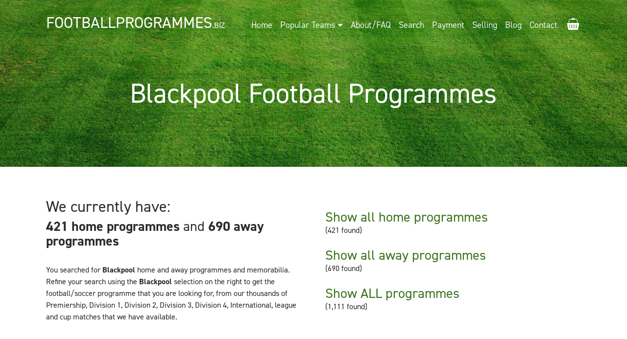

--- FILE ---
content_type: text/html; charset=UTF-8
request_url: https://www.footballprogrammes.biz/team/blackpool
body_size: 3084
content:
<!DOCTYPE html>
<html lang="en">
<head>
  <meta charset="utf-8">
  <meta http-equiv="X-UA-Compatible" content="IE=edge">
  <meta name="viewport" content="width=device-width, initial-scale=1, shrink-to-fit=no">
  <meta http-equiv="Content-Type" content="text/html; charset=iso-8859-1" />
  <title>Blackpool - Football programmes & memorabilia</title>
  <meta name="description" content="All available football programmes for Blackpool." />
<meta name="keywords" content="football programmes, football memorabilia, soccer programmes, football collectibles, Arsenal, Chelsea, Liverpool, Man Utd, Manchester United, Spurs, football souvenirs, soccer programs, UEFA Champions League, World Cup, FIFA, international football, English football, futball, fussbal, programa, stadionzeitungen, football progs, FA Cup, Cup Finals, League Cup, World Club Championship, Toyota Cup, Football, Soccer, Programs, programmes, memorabilia, tickets, matches, match, booklet, booklets" />
<link rel="shortcut icon" href="/favicon.ico" />
  <link href="/dist/styles/main-f3ef794feb.css" rel="stylesheet" type="text/css" />
  <meta name="verify-v1" content="4x7CHvEZaTsXSeZrKWxZxYF+3CjvdUBfwIphuTs96iY=" />
  <link rel="stylesheet" href="https://use.typekit.net/bcp4bwg.css">
  	<!-- Google tag (gtag.js) -->
	<script async src="https://www.googletagmanager.com/gtag/js?id=G-4CGB4ZFCMW"></script>
	<script>
	  window.dataLayer = window.dataLayer || [];
	  function gtag(){dataLayer.push(arguments);}
	  gtag('js', new Date());

	  gtag('config', 'G-4CGB4ZFCMW');
	</script>
</head>
<body>
	<nav class="navbar navbar-toggleable-sm navbar-inverse hidden-print">
	    <div class="container">
		    <button class="navbar-toggler navbar-toggler-right" type="button" data-toggle="collapse" data-target="#navbarsExampleDefault" aria-controls="navbarsExampleDefault" aria-expanded="false" aria-label="Toggle navigation">
		        <span class="navbar-toggler-icon"></span>
		    </button>
		    <a class="navbar-brand" href="/">FootballProgrammes<span>.biz</span></a>
		    <div class="collapse navbar-collapse justify-content-end hidden-print" id="navbarsExampleDefault">
	<ul class="nav navbar-nav">
		<li class="nav-item ">
			<a class="nav-link" href="/">Home</a>
		</li>
		<li class="nav-item dropdown ">
			<a class="nav-link dropdown-toggle" href="#" id="navbarDropdown" role="button" data-toggle="dropdown" aria-haspopup="true" aria-expanded="false">Popular Teams</a>
			<ul class="dropdown-menu" aria-labelledby="navbarDropdown">

					<li class="dropdown-item"><a class="navbar-link" href="/team/liverpool">Liverpool</a></li><li class="dropdown-item"><a class="navbar-link" href="/team/georgia">Georgia</a></li><li class="dropdown-item"><a class="navbar-link" href="/team/east-germany">East Germany</a></li><li class="dropdown-item"><a class="navbar-link" href="/team/flamengo">Flamengo</a></li><li class="dropdown-item"><a class="navbar-link" href="/team/poland">Poland</a></li><li class="dropdown-item"><a class="navbar-link" href="/team/france">France</a></li><li class="dropdown-item"><a class="navbar-link" href="/team/united-kingdom">United Kingdom</a></li><li class="dropdown-item"><a class="navbar-link" href="/team/leeds-united">Leeds United</a></li><li class="dropdown-item"><a class="navbar-link" href="/team/manchester-united">Manchester United</a></li><li class="dropdown-item"><a class="navbar-link" href="/team/tottenham-hotspur">Tottenham Hotspur</a></li>
		          <li class="dropdown-item"><a class="navbar-link" href="/teams">View All</a></li>
		        </ul>
		</li>
		<li class="nav-item ">
			<a class="nav-link" href="/about">About/FAQ</a>
		</li>
		<li class="nav-item ">
			<a class="nav-link" href="/search">Search</a>
		</li>
		<li class="nav-item ">
			<a class="nav-link" href="/payment">Payment</a>
		</li>
		<li class="nav-item ">
			<a class="nav-link" href="/selling">Selling</a>
		</li>
		<li class="nav-item ">
			<a class="nav-link" href="/blog">Blog</a>
		</li>
		<li class="nav-item ">	
			<a class="nav-link" href="/contact">Contact</a>
		</li>
	</ul>
</div>
        <div id="floatbasket" class="navbar-basket">
          <a title="You  have no items in your basket" href="/basket"><span>View basket</span></a>
          </div>
        </div>
		</div>
	</nav>
	<main id="content">
<div class="hero-block">
  <div class="container">
    <div class="row justify-content-center">
      <div class="col-xl-10">
        <h1 class="hero-block-title">
        	        		Blackpool Football Programmes
        	        </h1>
      </div>
    </div>
  </div>
</div>

<div class="block">
  	<div class="container">
    	<div class="row">
    		<div class="col-md-6">
    										<h2>We currently have:</h2>   
						    <h3><strong>421 home programmes</strong> and <strong>690 away programmes</strong></h3>
						    	<br>
								<!--<								<br>
								<p><a  class="btn btn-primary btn-lg" href="/team?add=64">Add this team to your favourites</a></p><br>
								-->
								<p>You searched for <strong>Blackpool</strong> home and away programmes and memorabilia. Refine your search using the <strong>Blackpool</strong>  selection on the right to get the football/soccer programme that you are looking for, from our thousands of Premiership, Division 1, Division 2, Division 3, Division 4, International, league and cup matches that we have available.</p>
												</div>		
					<div class="col-md-6">
											
			        				        
			        				     <br>  
					<h3  style="margin:0;"><a href="http://www.footballprogrammes.biz/dosearch?home=64&amp;away=0&amp;season=0&amp;Submit=Search">Show all home programmes </a></h3>
				
					(421 found)<br /><br>

				    <h3  style="margin-bottom:0;"><a href="http://www.footballprogrammes.biz/dosearch?home=0&amp;away=64&amp;season=0&amp;Submit=Search">Show all away programmes</a></h3> 
				    (690 found)
				  <br /><br>


				    <h3 style="margin-bottom:0;"><a href="http://www.footballprogrammes.biz/dosearch?home=64&amp;away=64&amp;season=0&amp;Submit=Search&amp;op=1">Show ALL programmes</a></h3>
				    (1,111 found)
				  <br />
									</div>
	</div>	
</div>
</main>
<footer class="block block-footer">
	<div class="container">
		<div class="row">
			<div class="col-md-8">
				<p>Website by <a href="https://coopa.net" target="_blank">Coopa.net</a> &amp; Tybarn Associates	
				<br>
				Football Programmes is a trading name of West London Programmes - Copyright  &copy; 2026 - All Rights Reserved</p>
			</div>
			<div class="col-md-4 text-right">
				<p  style="margin-top:-7px;"><a href="https://www.instagram.com/westlondonprogrammes">@westlondonprogrammes <img src="/images/instagram.svg" width="40" height="40" alt='@westlondonprogrammes'></a></p>
			</div>
		</div>
	</div>
</footer>
<script src="/bower_components/jquery/dist/jquery.min.js"></script>
<script src="https://cdnjs.cloudflare.com/ajax/libs/tether/1.4.0/js/tether.min.js" integrity="sha384-DztdAPBWPRXSA/3eYEEUWrWCy7G5KFbe8fFjk5JAIxUYHKkDx6Qin1DkWx51bBrb" crossorigin="anonymous"></script>
<script src="https://maxcdn.bootstrapcdn.com/bootstrap/4.0.0-alpha.6/js/bootstrap.min.js" integrity="sha384-vBWWzlZJ8ea9aCX4pEW3rVHjgjt7zpkNpZk+02D9phzyeVkE+jo0ieGizqPLForn" crossorigin="anonymous"></script>
<script type="text/javascript">
var gaJsHost = (("https:" == document.location.protocol) ? "https://ssl." : "http://www.");
document.write(unescape("%3Cscript src='" + gaJsHost + "google-analytics.com/ga.js' type='text/javascript'%3E%3C/script%3E"));
</script>
<script src="/dist/js/main.min.js"></script>
<script type="text/javascript">
try {
var pageTracker = _gat._getTracker("UA-10012274-1");
pageTracker._trackPageview();
} catch(err) {}</script>
<script language="javascript" type="text/javascript">
	basketcount = '0';
</script>

<div class="modal fade" id="infoModal" tabindex="-1" role="dialog" aria-labelledby="infoModalLabel" aria-hidden="true">
  <div class="modal-dialog modal-sm" role="document">
    <div class="modal-content">
        <!-- We load in content here -->
    </div>
  </div>
</div><div id="ajax_message_box"></div>
<script type="text/javascript">
	$(function(){

		$("#infoModal").on("show.bs.modal", function(e) {

			if ( $(e.relatedTarget).hasClass('btn-iteminfo') ) {
			    var link = $(e.relatedTarget);
			    $(this).find(".modal-content").load(link.attr("href") + ' #programinfobox');
			} else if ( $(e.relatedTarget).hasClass('btn-buy') ) {
				var link = '/ajax/request_handler?xaction=basket_add&prog=' + $(e.relatedTarget).data('programme');
		    	$(this).find(".modal-content").load(link + ' #basketinfobox');
			}
		});

	});
</script>
		
</body>
</html>


--- FILE ---
content_type: text/css;charset=utf-8
request_url: https://use.typekit.net/bcp4bwg.css
body_size: 469
content:
/*
 * The Typekit service used to deliver this font or fonts for use on websites
 * is provided by Adobe and is subject to these Terms of Use
 * http://www.adobe.com/products/eulas/tou_typekit. For font license
 * information, see the list below.
 *
 * din-2014:
 *   - http://typekit.com/eulas/00000000000000003b9aee0e
 *   - http://typekit.com/eulas/00000000000000003b9aee0f
 *   - http://typekit.com/eulas/00000000000000003b9aee12
 *   - http://typekit.com/eulas/00000000000000003b9aee13
 *
 * © 2009-2026 Adobe Systems Incorporated. All Rights Reserved.
 */
/*{"last_published":"2017-07-24 14:55:09 UTC"}*/

@import url("https://p.typekit.net/p.css?s=1&k=bcp4bwg&ht=tk&f=32226.32227.32230.32231&a=4165330&app=typekit&e=css");

@font-face {
font-family:"din-2014";
src:url("https://use.typekit.net/af/44dd86/00000000000000003b9aee0e/27/l?subset_id=1&fvd=i4&v=3") format("woff2"),url("https://use.typekit.net/af/44dd86/00000000000000003b9aee0e/27/d?subset_id=1&fvd=i4&v=3") format("woff"),url("https://use.typekit.net/af/44dd86/00000000000000003b9aee0e/27/a?subset_id=1&fvd=i4&v=3") format("opentype");
font-display:auto;font-style:italic;font-weight:400;font-stretch:normal;
}

@font-face {
font-family:"din-2014";
src:url("https://use.typekit.net/af/8b1331/00000000000000003b9aee0f/27/l?subset_id=1&fvd=n4&v=3") format("woff2"),url("https://use.typekit.net/af/8b1331/00000000000000003b9aee0f/27/d?subset_id=1&fvd=n4&v=3") format("woff"),url("https://use.typekit.net/af/8b1331/00000000000000003b9aee0f/27/a?subset_id=1&fvd=n4&v=3") format("opentype");
font-display:auto;font-style:normal;font-weight:400;font-stretch:normal;
}

@font-face {
font-family:"din-2014";
src:url("https://use.typekit.net/af/82b736/00000000000000003b9aee12/27/l?subset_id=1&fvd=i7&v=3") format("woff2"),url("https://use.typekit.net/af/82b736/00000000000000003b9aee12/27/d?subset_id=1&fvd=i7&v=3") format("woff"),url("https://use.typekit.net/af/82b736/00000000000000003b9aee12/27/a?subset_id=1&fvd=i7&v=3") format("opentype");
font-display:auto;font-style:italic;font-weight:700;font-stretch:normal;
}

@font-face {
font-family:"din-2014";
src:url("https://use.typekit.net/af/3ed33d/00000000000000003b9aee13/27/l?subset_id=1&fvd=n7&v=3") format("woff2"),url("https://use.typekit.net/af/3ed33d/00000000000000003b9aee13/27/d?subset_id=1&fvd=n7&v=3") format("woff"),url("https://use.typekit.net/af/3ed33d/00000000000000003b9aee13/27/a?subset_id=1&fvd=n7&v=3") format("opentype");
font-display:auto;font-style:normal;font-weight:700;font-stretch:normal;
}

.tk-din-2014 { font-family: "din-2014",sans-serif; }


--- FILE ---
content_type: image/svg+xml
request_url: https://www.footballprogrammes.biz/dist/images/shopping-cart.svg
body_size: 1451
content:
<svg version="1.1" id="Layer_1" xmlns="http://www.w3.org/2000/svg" x="0" y="0" width="512" height="512" viewBox="0 0 512 512" xml:space="preserve"><path fill="#FFF" d="M461.5 222h-411c-11.046 0-20 8.954-20 20l40 207c0 11.046 8.954 20 20 20h331c11.046 0 20-8.954 20-20l40-207c0-11.046-8.954-20-20-20zM138 403.5c0 5.799-4.701 10.5-10.5 10.5s-10.5-4.701-10.5-10.5v-117c0-5.799 4.701-10.5 10.5-10.5h.001c5.799 0 10.5 4.701 10.5 10.5v117zm66 0c0 5.799-4.701 10.5-10.5 10.5s-10.5-4.701-10.5-10.5v-117c0-5.799 4.701-10.5 10.5-10.5h.001c5.798 0 10.5 4.701 10.5 10.5v117zm62 0c0 5.799-4.701 10.5-10.5 10.5s-10.5-4.701-10.5-10.5v-117c0-5.799 4.701-10.5 10.5-10.5h.001c5.798 0 10.5 4.701 10.5 10.5v117zm65 0c0 5.799-4.701 10.5-10.5 10.5s-10.5-4.701-10.5-10.5v-117c0-5.799 4.701-10.5 10.5-10.5s10.5 4.701 10.5 10.5v117zm65 0c0 5.799-4.701 10.5-10.5 10.5s-10.5-4.701-10.5-10.5v-117c0-5.799 4.701-10.5 10.5-10.5s10.5 4.701 10.5 10.5v117zM416.595 121.376c-3.04-25.57-25.181-47.13-50.66-50.02-7.088-.521-30.334-.401-46.035-.348C318.899 60.897 310.373 53 300 53h-87c-10.387 0-18.92 7.919-19.901 18.049-19.155-.169-49.697-.793-60.374 3.647-19.07 7.12-34.01 24.74-37.04 44.99-4.64 29.089-9.399 58.169-13.91 87.291 6.721.029 13.44.159 20.16-.021 4.53-27.64 8.83-55.31 13.34-82.95 1.83-16.4 15.96-30.24 32.12-32.61 6.937-.618 30.914-.396 46.275-.343C195.911 99.648 203.703 106 213 106h87c9.31 0 17.11-6.37 19.34-14.982 14.012.012 34.461.038 39.715-.012 18.1-.27 35.21 14.37 37.569 32.34 4.561 27.86 8.82 55.77 13.471 83.61 6.7.21 13.42-.011 20.13.01-4.42-28.55-9.111-57.05-13.63-85.59z"/></svg>